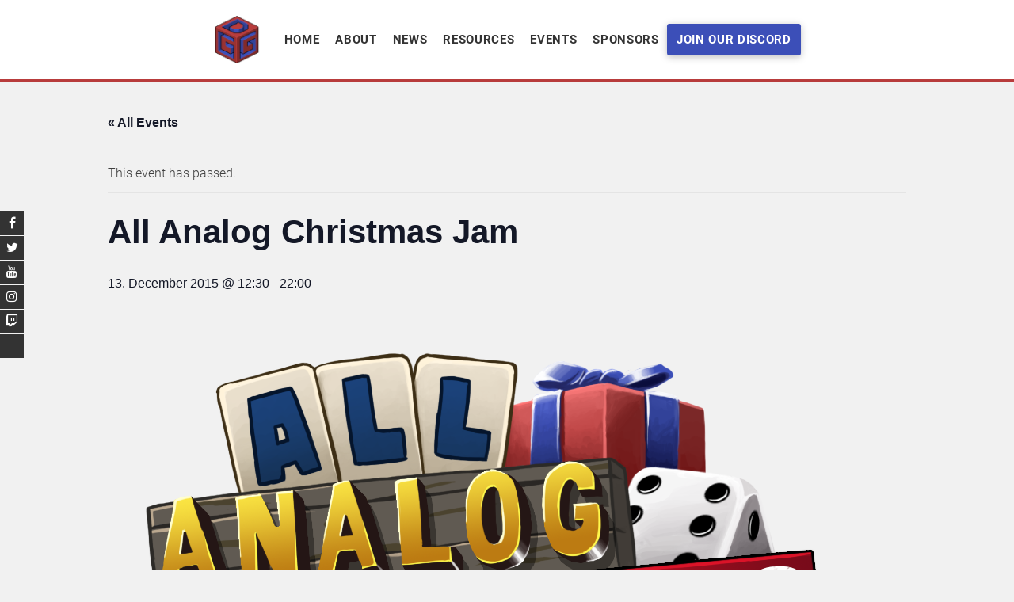

--- FILE ---
content_type: text/html; charset=UTF-8
request_url: http://gamedevgraz.at/event/analogjam/
body_size: 14647
content:
<!DOCTYPE html>
<html lang="en-US">
<head>
<meta charset="UTF-8">
<meta name="viewport" content="width=device-width, initial-scale=1">
<link rel="profile" href="http://gmpg.org/xfn/11">

<title>All Analog Christmas Jam &#8211; Game Dev Graz</title>
<link rel='stylesheet' id='tec-variables-skeleton-css' href='http://gamedevgraz.at/wp-content/plugins/the-events-calendar/common/src/resources/css/variables-skeleton.min.css?ver=5.2.4' type='text/css' media='all' />
<link rel='stylesheet' id='tribe-common-skeleton-style-css' href='http://gamedevgraz.at/wp-content/plugins/the-events-calendar/common/src/resources/css/common-skeleton.min.css?ver=5.2.4' type='text/css' media='all' />
<link rel='stylesheet' id='tribe-events-views-v2-bootstrap-datepicker-styles-css' href='http://gamedevgraz.at/wp-content/plugins/the-events-calendar/vendor/bootstrap-datepicker/css/bootstrap-datepicker.standalone.min.css?ver=6.3.5' type='text/css' media='all' />
<link rel='stylesheet' id='tribe-tooltipster-css-css' href='http://gamedevgraz.at/wp-content/plugins/the-events-calendar/common/vendor/tooltipster/tooltipster.bundle.min.css?ver=5.2.4' type='text/css' media='all' />
<link rel='stylesheet' id='tribe-events-views-v2-skeleton-css' href='http://gamedevgraz.at/wp-content/plugins/the-events-calendar/src/resources/css/views-skeleton.min.css?ver=6.3.5' type='text/css' media='all' />
<link rel='stylesheet' id='tec-variables-full-css' href='http://gamedevgraz.at/wp-content/plugins/the-events-calendar/common/src/resources/css/variables-full.min.css?ver=5.2.4' type='text/css' media='all' />
<link rel='stylesheet' id='tribe-common-full-style-css' href='http://gamedevgraz.at/wp-content/plugins/the-events-calendar/common/src/resources/css/common-full.min.css?ver=5.2.4' type='text/css' media='all' />
<link rel='stylesheet' id='tribe-events-views-v2-full-css' href='http://gamedevgraz.at/wp-content/plugins/the-events-calendar/src/resources/css/views-full.min.css?ver=6.3.5' type='text/css' media='all' />
<link rel='stylesheet' id='tribe-events-views-v2-print-css' href='http://gamedevgraz.at/wp-content/plugins/the-events-calendar/src/resources/css/views-print.min.css?ver=6.3.5' type='text/css' media='print' />
<meta name='robots' content='max-image-preview:large' />

<link rel="alternate" type="application/rss+xml" title="Game Dev Graz &raquo; Feed" href="http://gamedevgraz.at/feed/" />
<link rel="alternate" type="application/rss+xml" title="Game Dev Graz &raquo; Comments Feed" href="http://gamedevgraz.at/comments/feed/" />
<link rel="alternate" type="text/calendar" title="Game Dev Graz &raquo; iCal Feed" href="http://gamedevgraz.at/events/?ical=1" />
<link rel="alternate" type="application/rss+xml" title="Game Dev Graz &raquo; All Analog Christmas Jam Comments Feed" href="http://gamedevgraz.at/event/analogjam/feed/" />
<script type="text/javascript">
/* <![CDATA[ */
window._wpemojiSettings = {"baseUrl":"https:\/\/s.w.org\/images\/core\/emoji\/15.0.3\/72x72\/","ext":".png","svgUrl":"https:\/\/s.w.org\/images\/core\/emoji\/15.0.3\/svg\/","svgExt":".svg","source":{"concatemoji":"http:\/\/gamedevgraz.at\/wp-includes\/js\/wp-emoji-release.min.js?ver=6.5.7"}};
/*! This file is auto-generated */
!function(i,n){var o,s,e;function c(e){try{var t={supportTests:e,timestamp:(new Date).valueOf()};sessionStorage.setItem(o,JSON.stringify(t))}catch(e){}}function p(e,t,n){e.clearRect(0,0,e.canvas.width,e.canvas.height),e.fillText(t,0,0);var t=new Uint32Array(e.getImageData(0,0,e.canvas.width,e.canvas.height).data),r=(e.clearRect(0,0,e.canvas.width,e.canvas.height),e.fillText(n,0,0),new Uint32Array(e.getImageData(0,0,e.canvas.width,e.canvas.height).data));return t.every(function(e,t){return e===r[t]})}function u(e,t,n){switch(t){case"flag":return n(e,"\ud83c\udff3\ufe0f\u200d\u26a7\ufe0f","\ud83c\udff3\ufe0f\u200b\u26a7\ufe0f")?!1:!n(e,"\ud83c\uddfa\ud83c\uddf3","\ud83c\uddfa\u200b\ud83c\uddf3")&&!n(e,"\ud83c\udff4\udb40\udc67\udb40\udc62\udb40\udc65\udb40\udc6e\udb40\udc67\udb40\udc7f","\ud83c\udff4\u200b\udb40\udc67\u200b\udb40\udc62\u200b\udb40\udc65\u200b\udb40\udc6e\u200b\udb40\udc67\u200b\udb40\udc7f");case"emoji":return!n(e,"\ud83d\udc26\u200d\u2b1b","\ud83d\udc26\u200b\u2b1b")}return!1}function f(e,t,n){var r="undefined"!=typeof WorkerGlobalScope&&self instanceof WorkerGlobalScope?new OffscreenCanvas(300,150):i.createElement("canvas"),a=r.getContext("2d",{willReadFrequently:!0}),o=(a.textBaseline="top",a.font="600 32px Arial",{});return e.forEach(function(e){o[e]=t(a,e,n)}),o}function t(e){var t=i.createElement("script");t.src=e,t.defer=!0,i.head.appendChild(t)}"undefined"!=typeof Promise&&(o="wpEmojiSettingsSupports",s=["flag","emoji"],n.supports={everything:!0,everythingExceptFlag:!0},e=new Promise(function(e){i.addEventListener("DOMContentLoaded",e,{once:!0})}),new Promise(function(t){var n=function(){try{var e=JSON.parse(sessionStorage.getItem(o));if("object"==typeof e&&"number"==typeof e.timestamp&&(new Date).valueOf()<e.timestamp+604800&&"object"==typeof e.supportTests)return e.supportTests}catch(e){}return null}();if(!n){if("undefined"!=typeof Worker&&"undefined"!=typeof OffscreenCanvas&&"undefined"!=typeof URL&&URL.createObjectURL&&"undefined"!=typeof Blob)try{var e="postMessage("+f.toString()+"("+[JSON.stringify(s),u.toString(),p.toString()].join(",")+"));",r=new Blob([e],{type:"text/javascript"}),a=new Worker(URL.createObjectURL(r),{name:"wpTestEmojiSupports"});return void(a.onmessage=function(e){c(n=e.data),a.terminate(),t(n)})}catch(e){}c(n=f(s,u,p))}t(n)}).then(function(e){for(var t in e)n.supports[t]=e[t],n.supports.everything=n.supports.everything&&n.supports[t],"flag"!==t&&(n.supports.everythingExceptFlag=n.supports.everythingExceptFlag&&n.supports[t]);n.supports.everythingExceptFlag=n.supports.everythingExceptFlag&&!n.supports.flag,n.DOMReady=!1,n.readyCallback=function(){n.DOMReady=!0}}).then(function(){return e}).then(function(){var e;n.supports.everything||(n.readyCallback(),(e=n.source||{}).concatemoji?t(e.concatemoji):e.wpemoji&&e.twemoji&&(t(e.twemoji),t(e.wpemoji)))}))}((window,document),window._wpemojiSettings);
/* ]]> */
</script>
<link rel='stylesheet' id='tribe-events-v2-single-skeleton-css' href='http://gamedevgraz.at/wp-content/plugins/the-events-calendar/src/resources/css/tribe-events-single-skeleton.min.css?ver=6.3.5' type='text/css' media='all' />
<link rel='stylesheet' id='tribe-events-v2-single-skeleton-full-css' href='http://gamedevgraz.at/wp-content/plugins/the-events-calendar/src/resources/css/tribe-events-single-full.min.css?ver=6.3.5' type='text/css' media='all' />
<style id='wp-emoji-styles-inline-css' type='text/css'>

	img.wp-smiley, img.emoji {
		display: inline !important;
		border: none !important;
		box-shadow: none !important;
		height: 1em !important;
		width: 1em !important;
		margin: 0 0.07em !important;
		vertical-align: -0.1em !important;
		background: none !important;
		padding: 0 !important;
	}
</style>
<link rel='stylesheet' id='wp-block-library-css' href='http://gamedevgraz.at/wp-includes/css/dist/block-library/style.min.css?ver=6.5.7' type='text/css' media='all' />
<style id='classic-theme-styles-inline-css' type='text/css'>
/*! This file is auto-generated */
.wp-block-button__link{color:#fff;background-color:#32373c;border-radius:9999px;box-shadow:none;text-decoration:none;padding:calc(.667em + 2px) calc(1.333em + 2px);font-size:1.125em}.wp-block-file__button{background:#32373c;color:#fff;text-decoration:none}
</style>
<style id='global-styles-inline-css' type='text/css'>
body{--wp--preset--color--black: #000000;--wp--preset--color--cyan-bluish-gray: #abb8c3;--wp--preset--color--white: #ffffff;--wp--preset--color--pale-pink: #f78da7;--wp--preset--color--vivid-red: #cf2e2e;--wp--preset--color--luminous-vivid-orange: #ff6900;--wp--preset--color--luminous-vivid-amber: #fcb900;--wp--preset--color--light-green-cyan: #7bdcb5;--wp--preset--color--vivid-green-cyan: #00d084;--wp--preset--color--pale-cyan-blue: #8ed1fc;--wp--preset--color--vivid-cyan-blue: #0693e3;--wp--preset--color--vivid-purple: #9b51e0;--wp--preset--gradient--vivid-cyan-blue-to-vivid-purple: linear-gradient(135deg,rgba(6,147,227,1) 0%,rgb(155,81,224) 100%);--wp--preset--gradient--light-green-cyan-to-vivid-green-cyan: linear-gradient(135deg,rgb(122,220,180) 0%,rgb(0,208,130) 100%);--wp--preset--gradient--luminous-vivid-amber-to-luminous-vivid-orange: linear-gradient(135deg,rgba(252,185,0,1) 0%,rgba(255,105,0,1) 100%);--wp--preset--gradient--luminous-vivid-orange-to-vivid-red: linear-gradient(135deg,rgba(255,105,0,1) 0%,rgb(207,46,46) 100%);--wp--preset--gradient--very-light-gray-to-cyan-bluish-gray: linear-gradient(135deg,rgb(238,238,238) 0%,rgb(169,184,195) 100%);--wp--preset--gradient--cool-to-warm-spectrum: linear-gradient(135deg,rgb(74,234,220) 0%,rgb(151,120,209) 20%,rgb(207,42,186) 40%,rgb(238,44,130) 60%,rgb(251,105,98) 80%,rgb(254,248,76) 100%);--wp--preset--gradient--blush-light-purple: linear-gradient(135deg,rgb(255,206,236) 0%,rgb(152,150,240) 100%);--wp--preset--gradient--blush-bordeaux: linear-gradient(135deg,rgb(254,205,165) 0%,rgb(254,45,45) 50%,rgb(107,0,62) 100%);--wp--preset--gradient--luminous-dusk: linear-gradient(135deg,rgb(255,203,112) 0%,rgb(199,81,192) 50%,rgb(65,88,208) 100%);--wp--preset--gradient--pale-ocean: linear-gradient(135deg,rgb(255,245,203) 0%,rgb(182,227,212) 50%,rgb(51,167,181) 100%);--wp--preset--gradient--electric-grass: linear-gradient(135deg,rgb(202,248,128) 0%,rgb(113,206,126) 100%);--wp--preset--gradient--midnight: linear-gradient(135deg,rgb(2,3,129) 0%,rgb(40,116,252) 100%);--wp--preset--font-size--small: 13px;--wp--preset--font-size--medium: 20px;--wp--preset--font-size--large: 36px;--wp--preset--font-size--x-large: 42px;--wp--preset--spacing--20: 0.44rem;--wp--preset--spacing--30: 0.67rem;--wp--preset--spacing--40: 1rem;--wp--preset--spacing--50: 1.5rem;--wp--preset--spacing--60: 2.25rem;--wp--preset--spacing--70: 3.38rem;--wp--preset--spacing--80: 5.06rem;--wp--preset--shadow--natural: 6px 6px 9px rgba(0, 0, 0, 0.2);--wp--preset--shadow--deep: 12px 12px 50px rgba(0, 0, 0, 0.4);--wp--preset--shadow--sharp: 6px 6px 0px rgba(0, 0, 0, 0.2);--wp--preset--shadow--outlined: 6px 6px 0px -3px rgba(255, 255, 255, 1), 6px 6px rgba(0, 0, 0, 1);--wp--preset--shadow--crisp: 6px 6px 0px rgba(0, 0, 0, 1);}:where(.is-layout-flex){gap: 0.5em;}:where(.is-layout-grid){gap: 0.5em;}body .is-layout-flex{display: flex;}body .is-layout-flex{flex-wrap: wrap;align-items: center;}body .is-layout-flex > *{margin: 0;}body .is-layout-grid{display: grid;}body .is-layout-grid > *{margin: 0;}:where(.wp-block-columns.is-layout-flex){gap: 2em;}:where(.wp-block-columns.is-layout-grid){gap: 2em;}:where(.wp-block-post-template.is-layout-flex){gap: 1.25em;}:where(.wp-block-post-template.is-layout-grid){gap: 1.25em;}.has-black-color{color: var(--wp--preset--color--black) !important;}.has-cyan-bluish-gray-color{color: var(--wp--preset--color--cyan-bluish-gray) !important;}.has-white-color{color: var(--wp--preset--color--white) !important;}.has-pale-pink-color{color: var(--wp--preset--color--pale-pink) !important;}.has-vivid-red-color{color: var(--wp--preset--color--vivid-red) !important;}.has-luminous-vivid-orange-color{color: var(--wp--preset--color--luminous-vivid-orange) !important;}.has-luminous-vivid-amber-color{color: var(--wp--preset--color--luminous-vivid-amber) !important;}.has-light-green-cyan-color{color: var(--wp--preset--color--light-green-cyan) !important;}.has-vivid-green-cyan-color{color: var(--wp--preset--color--vivid-green-cyan) !important;}.has-pale-cyan-blue-color{color: var(--wp--preset--color--pale-cyan-blue) !important;}.has-vivid-cyan-blue-color{color: var(--wp--preset--color--vivid-cyan-blue) !important;}.has-vivid-purple-color{color: var(--wp--preset--color--vivid-purple) !important;}.has-black-background-color{background-color: var(--wp--preset--color--black) !important;}.has-cyan-bluish-gray-background-color{background-color: var(--wp--preset--color--cyan-bluish-gray) !important;}.has-white-background-color{background-color: var(--wp--preset--color--white) !important;}.has-pale-pink-background-color{background-color: var(--wp--preset--color--pale-pink) !important;}.has-vivid-red-background-color{background-color: var(--wp--preset--color--vivid-red) !important;}.has-luminous-vivid-orange-background-color{background-color: var(--wp--preset--color--luminous-vivid-orange) !important;}.has-luminous-vivid-amber-background-color{background-color: var(--wp--preset--color--luminous-vivid-amber) !important;}.has-light-green-cyan-background-color{background-color: var(--wp--preset--color--light-green-cyan) !important;}.has-vivid-green-cyan-background-color{background-color: var(--wp--preset--color--vivid-green-cyan) !important;}.has-pale-cyan-blue-background-color{background-color: var(--wp--preset--color--pale-cyan-blue) !important;}.has-vivid-cyan-blue-background-color{background-color: var(--wp--preset--color--vivid-cyan-blue) !important;}.has-vivid-purple-background-color{background-color: var(--wp--preset--color--vivid-purple) !important;}.has-black-border-color{border-color: var(--wp--preset--color--black) !important;}.has-cyan-bluish-gray-border-color{border-color: var(--wp--preset--color--cyan-bluish-gray) !important;}.has-white-border-color{border-color: var(--wp--preset--color--white) !important;}.has-pale-pink-border-color{border-color: var(--wp--preset--color--pale-pink) !important;}.has-vivid-red-border-color{border-color: var(--wp--preset--color--vivid-red) !important;}.has-luminous-vivid-orange-border-color{border-color: var(--wp--preset--color--luminous-vivid-orange) !important;}.has-luminous-vivid-amber-border-color{border-color: var(--wp--preset--color--luminous-vivid-amber) !important;}.has-light-green-cyan-border-color{border-color: var(--wp--preset--color--light-green-cyan) !important;}.has-vivid-green-cyan-border-color{border-color: var(--wp--preset--color--vivid-green-cyan) !important;}.has-pale-cyan-blue-border-color{border-color: var(--wp--preset--color--pale-cyan-blue) !important;}.has-vivid-cyan-blue-border-color{border-color: var(--wp--preset--color--vivid-cyan-blue) !important;}.has-vivid-purple-border-color{border-color: var(--wp--preset--color--vivid-purple) !important;}.has-vivid-cyan-blue-to-vivid-purple-gradient-background{background: var(--wp--preset--gradient--vivid-cyan-blue-to-vivid-purple) !important;}.has-light-green-cyan-to-vivid-green-cyan-gradient-background{background: var(--wp--preset--gradient--light-green-cyan-to-vivid-green-cyan) !important;}.has-luminous-vivid-amber-to-luminous-vivid-orange-gradient-background{background: var(--wp--preset--gradient--luminous-vivid-amber-to-luminous-vivid-orange) !important;}.has-luminous-vivid-orange-to-vivid-red-gradient-background{background: var(--wp--preset--gradient--luminous-vivid-orange-to-vivid-red) !important;}.has-very-light-gray-to-cyan-bluish-gray-gradient-background{background: var(--wp--preset--gradient--very-light-gray-to-cyan-bluish-gray) !important;}.has-cool-to-warm-spectrum-gradient-background{background: var(--wp--preset--gradient--cool-to-warm-spectrum) !important;}.has-blush-light-purple-gradient-background{background: var(--wp--preset--gradient--blush-light-purple) !important;}.has-blush-bordeaux-gradient-background{background: var(--wp--preset--gradient--blush-bordeaux) !important;}.has-luminous-dusk-gradient-background{background: var(--wp--preset--gradient--luminous-dusk) !important;}.has-pale-ocean-gradient-background{background: var(--wp--preset--gradient--pale-ocean) !important;}.has-electric-grass-gradient-background{background: var(--wp--preset--gradient--electric-grass) !important;}.has-midnight-gradient-background{background: var(--wp--preset--gradient--midnight) !important;}.has-small-font-size{font-size: var(--wp--preset--font-size--small) !important;}.has-medium-font-size{font-size: var(--wp--preset--font-size--medium) !important;}.has-large-font-size{font-size: var(--wp--preset--font-size--large) !important;}.has-x-large-font-size{font-size: var(--wp--preset--font-size--x-large) !important;}
.wp-block-navigation a:where(:not(.wp-element-button)){color: inherit;}
:where(.wp-block-post-template.is-layout-flex){gap: 1.25em;}:where(.wp-block-post-template.is-layout-grid){gap: 1.25em;}
:where(.wp-block-columns.is-layout-flex){gap: 2em;}:where(.wp-block-columns.is-layout-grid){gap: 2em;}
.wp-block-pullquote{font-size: 1.5em;line-height: 1.6;}
</style>
<link rel='stylesheet' id='accesspress-parallax-google-fonts-css' href='//gamedevgraz.at/wp-content/uploads/omgf/accesspress-parallax-google-fonts/accesspress-parallax-google-fonts.css?ver=1661189699' type='text/css' media='all' />
<link rel='stylesheet' id='font-awesome-css' href='http://gamedevgraz.at/wp-content/themes/accesspress-parallax/css/fontawesome/css/font-awesome.min.css?ver=6.5.7' type='text/css' media='all' />
<link rel='stylesheet' id='nivo-lightbox-css' href='http://gamedevgraz.at/wp-content/themes/accesspress-parallax/css/nivo-lightbox.css?ver=6.5.7' type='text/css' media='all' />
<link rel='stylesheet' id='animate-css' href='http://gamedevgraz.at/wp-content/themes/accesspress-parallax/css/animate.css?ver=6.5.7' type='text/css' media='all' />
<link rel='stylesheet' id='slick-css' href='http://gamedevgraz.at/wp-content/themes/accesspress-parallax/css/slick.css?ver=6.5.7' type='text/css' media='all' />
<link rel='stylesheet' id='accesspress-parallax-woocommerce-css' href='http://gamedevgraz.at/wp-content/themes/accesspress-parallax/woocommerce/ap-parallax-style.css?ver=6.5.7' type='text/css' media='all' />
<link rel='stylesheet' id='accesspress-parallax-style-css' href='http://gamedevgraz.at/wp-content/themes/accesspress-parallax/style.css?ver=6.5.7' type='text/css' media='all' />
<style id='accesspress-parallax-style-inline-css' type='text/css'>

                    .main-navigation > ul > li.current a,
                    .main-navigation li:hover > a,
                    .blog-list .blog-excerpt .posted-date,
                    .woocommerce p.stars a,
                    .product_meta a,
                    .woocommerce-MyAccount-navigation a,
                    .woocommerce-MyAccount-content a,
                    .woocommerce-cart-form__cart-item a,
                    .woocommerce-info a{
                        color: #b83c3c;
                    }
                    #main-slider .slick-dots li.slick-active button,
                    .slider-caption .caption-description a:hover, .btn:hover,
                    .testimonial-listing .slick-arrow:hover,
                    .blog-list .blog-excerpt span,
                    .woocommerce ul.products li.product .onsale, .woocommerce span.onsale,
                    .woocommerce ul.products li.product .button,
                    .parallax-section .wpcf7-form .wpcf7-submit, #go-top,
                    .posted-on,
                    .pagination .nav-links a, .pagination .nav-links span,
                    .woocommerce nav.woocommerce-pagination ul li a,
                    .woocommerce nav.woocommerce-pagination ul li span,
                    .woocommerce #respond input#submit.alt,
                    .woocommerce a.button.alt, .woocommerce button.button.alt,
                    .woocommerce input.button.alt,
                    .woocommerce #respond input#submit:hover,
                    .woocommerce a.button:hover, .woocommerce button.button:hover,
                    .woocommerce input.button:hover,
                    .woocommerce #respond input#submit:hover,
                    .woocommerce a.button:hover, .woocommerce button.button:hover,
                    .woocommerce input.button:hover{
                        background: #b83c3c;
                    }
                    .woocommerce #respond input#submit.alt:hover,
                    .woocommerce a.button.alt:hover,
                    .woocommerce button.button.alt:hover,
                    .woocommerce input.button.alt:hover{
                        background: #a63636; 
                    }
                    #masthead,
                    #main-slider .slick-dots li.slick-active button,
                    .slider-caption .caption-description a:hover, .btn:hover,
                    .team-image:hover, .team-image.slick-current,
                    .testimonial-listing .slick-arrow:hover,
                    .blog-list .blog-excerpt,
                    .parallax-section input[type="text"],
                    .parallax-section input[type="email"],
                    .parallax-section input[type="url"],
                    .parallax-section input[type="password"],
                    .parallax-section input[type="search"],
                    .parallax-section input[type="tel"],
                    .parallax-section textarea,
                    #secondary h2.widget-title{
                        border-color: #b83c3c;
                    }
                    .posted-on:before{
                        border-color: transparent transparent #933030 #933030;
                    }
</style>
<link rel='stylesheet' id='accesspress-parallax-responsive-css' href='http://gamedevgraz.at/wp-content/themes/accesspress-parallax/css/responsive.css?ver=6.5.7' type='text/css' media='all' />
<script type="text/javascript" src="http://gamedevgraz.at/wp-includes/js/jquery/jquery.min.js?ver=3.7.1" id="jquery-core-js"></script>
<script type="text/javascript" src="http://gamedevgraz.at/wp-includes/js/jquery/jquery-migrate.min.js?ver=3.4.1" id="jquery-migrate-js"></script>
<script type="text/javascript" src="http://gamedevgraz.at/wp-content/plugins/the-events-calendar/common/src/resources/js/tribe-common.min.js?ver=5.2.4" id="tribe-common-js"></script>
<script type="text/javascript" src="http://gamedevgraz.at/wp-content/plugins/the-events-calendar/src/resources/js/views/breakpoints.min.js?ver=6.3.5" id="tribe-events-views-v2-breakpoints-js"></script>
<link rel="https://api.w.org/" href="http://gamedevgraz.at/wp-json/" /><link rel="alternate" type="application/json" href="http://gamedevgraz.at/wp-json/wp/v2/tribe_events/216" /><link rel="EditURI" type="application/rsd+xml" title="RSD" href="http://gamedevgraz.at/xmlrpc.php?rsd" />
<meta name="generator" content="WordPress 6.5.7" />
<link rel="canonical" href="http://gamedevgraz.at/event/analogjam/" />
<link rel='shortlink' href='http://gamedevgraz.at/?p=216' />
<link rel="alternate" type="application/json+oembed" href="http://gamedevgraz.at/wp-json/oembed/1.0/embed?url=http%3A%2F%2Fgamedevgraz.at%2Fevent%2Fanalogjam%2F" />
<link rel="alternate" type="text/xml+oembed" href="http://gamedevgraz.at/wp-json/oembed/1.0/embed?url=http%3A%2F%2Fgamedevgraz.at%2Fevent%2Fanalogjam%2F&#038;format=xml" />
<meta name="tec-api-version" content="v1"><meta name="tec-api-origin" content="http://gamedevgraz.at"><link rel="alternate" href="http://gamedevgraz.at/wp-json/tribe/events/v1/events/216" /><link rel="pingback" href="http://gamedevgraz.at/xmlrpc.php"><style type='text/css' media='all'>#section-181{ background:url() no-repeat scroll top left #0a0a0a; background-size:auto; color:#ffffff}
#section-181 .overlay { background:url(http://gamedevgraz.at/wp-content/themes/accesspress-parallax/images/overlay0.png);}
#section-{ background:url() no-repeat scroll top left #ffffff; background-size:auto; color:#0a0a0a}
#section- .overlay { background:url(http://gamedevgraz.at/wp-content/themes/accesspress-parallax/images/overlay0.png);}
#section-93{ background:url() no-repeat scroll top left ; background-size:auto; color:#0a0a0a}
#section-93 .overlay { background:url(http://gamedevgraz.at/wp-content/themes/accesspress-parallax/images/overlay0.png);}
#section-114{ background:url() no-repeat scroll top left #0a0a0a; background-size:auto; color:#ffffff}
#section-114 .overlay { background:url(http://gamedevgraz.at/wp-content/themes/accesspress-parallax/images/overlay0.png);}
#section-231{ background:url() no-repeat scroll top left #ffffff; background-size:auto; color:#282828}
#section-231 .overlay { background:url(http://gamedevgraz.at/wp-content/themes/accesspress-parallax/images/overlay0.png);}
#section-{ background:url() no-repeat scroll top left #0a0a0a; background-size:auto; color:#0a0a0a}
#section- .overlay { background:url(http://gamedevgraz.at/wp-content/themes/accesspress-parallax/images/overlay0.png);}
#section-692{ background:url() no-repeat scroll top left #ffffff; background-size:auto; color:#dd3333}
#section-692 .overlay { background:url(http://gamedevgraz.at/wp-content/themes/accesspress-parallax/images/overlay0.png);}
</style>
<script>
</script>
	<style type="text/css">
			.site-title,
		.site-description {
			position: absolute;
			clip: rect(1px, 1px, 1px, 1px);
		}
		</style>
	<script type="application/ld+json">
[{"@context":"http://schema.org","@type":"Event","name":"All Analog Christmas Jam","description":"&lt;p&gt;Uno! Schach! Hose! Gesellschaftsspiele sind\u00a0f\u00fcr alle Beteiligten ein Spa\u00df. Doch wie w\u00e4re es, einmal selbst ein Spiel zu machen? Wer sich diese Frage jemals gestellt hat \u2013 oder zuf\u00e4llig noch...&lt;/p&gt;\\n","image":"http://gamedevgraz.at/wp-content/uploads/2015/11/ChristmasJam_Logo.png","url":"http://gamedevgraz.at/event/analogjam/","eventAttendanceMode":"https://schema.org/OfflineEventAttendanceMode","eventStatus":"https://schema.org/EventScheduled","startDate":"2015-12-13T12:30:00+01:00","endDate":"2015-12-13T22:00:00+01:00","location":{"@type":"Place","name":"Ludovico","description":"","url":"","address":{"@type":"PostalAddress","streetAddress":" Karmeliterplatz 2 ","addressLocality":"Graz","postalCode":"8010","addressCountry":"\u00d6sterreich"},"telephone":"","sameAs":""},"performer":"Organization"}]
</script><link rel="icon" href="http://gamedevgraz.at/wp-content/uploads/2023/06/cropped-site_logo-32x32.png" sizes="32x32" />
<link rel="icon" href="http://gamedevgraz.at/wp-content/uploads/2023/06/cropped-site_logo-192x192.png" sizes="192x192" />
<link rel="apple-touch-icon" href="http://gamedevgraz.at/wp-content/uploads/2023/06/cropped-site_logo-180x180.png" />
<meta name="msapplication-TileImage" content="http://gamedevgraz.at/wp-content/uploads/2023/06/cropped-site_logo-270x270.png" />
		<style type="text/css" id="wp-custom-css">
			:root {
    --gdg-primary: #b83c3c;
    --gdg-primary--light:#e36d6d;

    --gdg-secondary: #3c4fb8;
}

a, .current-menu-item.current-menu-item a {
    color: var(--gdg-primary);
}

.menu-toggle {
    background-color: var(--gdg-primary);
}

@media screen and (max-width: 1024px) {
    .current-menu-item.current-menu-item a {
        color: var(--gdg-primary--light);
    }
}

@media screen and (min-width: 1024px) {
		header .mid-content {
			width: 100%;
		}
	
    .home #content {
        top: -121px;
        padding-top: 0;
    }

    .home #site-navigation > .menu > .menu-item > a {
        color: white;
    }

    #site-navigation::before {
        content: "";
        margin-right: 2rem;
        display: inline-block;
        background: url("https://gamedevgraz.at/wp-content/uploads/2023/06/cropped-site_logo.png");
        background-size: contain;
        width: 6rem;
        height: 6rem;
			  background-repeat: no-repeat;
        background-position: center;
    }

    #site-navigation {
        margin-top: 0;
        display: flex;
        align-items: center;
        justify-content: center;
    }

    #site-navigation.main-navigation .menu {
        display: flex !important; /* Why the f- is the theme using important!? */
        gap: 1rem;
        justify-content: center;
        align-items: center;
    }

    #site-navigation > .menu > .menu-item > a {
        line-height: 1;
        font-weight: bold !important;
        font-size: 1.5rem;
        padding: 1rem;
        border-radius: .33rem;
        letter-spacing: .66px;
        transition: all .2s ease-in;
    }

    #site-navigation .sub-menu {
        border-radius: .33rem;
        box-shadow: 0 2px 1rem rgba(0, 0, 0, 0.3)
    }

    #site-navigation .sub-menu .menu-item {
        transition: all 0.2s ease-in;
    }

    #site-navigation .sub-menu .menu-item:hover {
        background: #efefef;
    }

    #site-navigation .sub-menu .menu-item a {
        color: var(--gdg-secondary);
    }

    #site-navigation > .menu > .menu-item:hover > a {
        color: white;
        background: var(--gdg-primary);
    }

    #site-navigation #menu-item-2612 {
        color: white !important;
        background: var(--gdg-secondary);
        border-radius: .33rem;
        padding: .25rem;
        box-shadow: 0 2px 1rem rgba(0, 0, 0, 0.25);
    }

    #site-navigation #menu-item-2612 a {
        color: white !important;
    }

     #site-navigation #menu-item-2612:hover a {
        cursor: pointer;
        background: var(--gdg-secondary);
    }

     .home #masthead.active > .menu > .menu-item > a {
        color: #333333;
    }

     #masthead {
        padding: 0;
        padding-bottom: 2rem;
    }

    .home #masthead {
        border: none;
        background: transparent;
        transition: all 0.2s ease-in;
    }

    .home #masthead.active {
        border-bottom: 2px solid var(--gdg-primary);
        background: white;
    }

    .home #masthead.active .menu > .menu-item > a {
        color: #333333;
    }

    .blog-listing {
        display: flex;
        gap: 1rem;
        align-items: stretch;
    }

    .blog-list {
        display: flex;
        flex-direction: column;
    }

    .blog-list .blog-image {
        flex-grow: 1;
    }

    .blog-list .blog-image img {
        height: 100%;
        max-height: 200px;
        object-fit: cover;
    }

    .gallery-item {
        padding-bottom: 2rem;
    }
}

#section-112 a {
    color: white;
    text-decoration: underline;
}

#section-112 .mc-field-group {
    margin-bottom: 3rem;
}

#section-112 input[type=submit] {
    background-color: var(--gdg-secondary);
    min-width: 250px;
    display: block;
    margin: 0 auto;
}

#section-112 p {
    text-align: center;
}

.postid-2159 {
	background: black;
}

.postid-2159 #primary {
	width: 100%;
	max-width: 100ch;
	font-size: 1.5rem;
	float: none;
	margin: 0 auto;
}

.postid-2159 .article-wrap {
	background: black;
}

.postid-2159 .entry-meta,
.postid-2159 .post-navigation,
.postid-2159 .entry-footer,
.postid-2159 #secondary,
.postid-2159 #comments {
	display: none;
}

.postid-2159 .entry-title {
	text-align: center;
	color: white;
	font-size: 4rem;
	font-family: Georgia;
	margin-bottom: 0;
}

.postid-2159 .entry-content {
	font-family: Georgia;
	font-size: 1.5rem;
	line-height: 1.5;
	margin-top: 0;
}

.postid-2159 .entry-content p {
	margin: 2rem auto;
}

.postid-2159 .entry-thumb img {
	display: none;
}

.postid-2159 .entry-thumb {
	height: 300px;
	background-image: url("/wp-content/uploads/2023/09/phil_gosch.png");
	background-repeat: no-repeat;
	background-position: center;
	background-size: contain;
	margin-bottom: 8rem;
}

.postid-2159 .wp-block-columns,
.postid-2159 .wp-block-image {
	margin-bottom: 0rem;
}

.saga-finalists {
	margin-bottom: 3rem;
}


.saga-finalists h2 {
	margin-top: 2rem;
}

.saga-entry {
	background: white;
	padding: 3rem;
	margin-top: 2rem;
}

.saga-entry h3 {
	margin-top: .75rem;
	font-size: 2.5rem;
}

.saga-entry .saga-entry__image {
	width: 100%;
}

.saga-entry .saga-entry__meta {
	background: var(--gdg-primary);
	color: white;
	padding: 0 2rem;
	margin-bottom: 2rem;
	display: flex;
	align-items: center;
	justify-content: space-between
}

.saga-entry .saga-entry__meta p {
	margin: 0;
}

.saga-entry .saga-entry__meta a {
	color: white;
	text-decoration: underline;
}

.saga-entry .saga-entry__meta a:hover {
	color: white;
	text-decoration: none;
}

.saga-entry .saga-entry__header {
	position: relative;
}

.saga-entry .saga-entry__awards {
	position: absolute;
	top: 1rem;
	right: 1rem;
	display: flex;
	gap: .5rem;
}

.saga-entry .saga-entry__award {
	background: var(--gdg-secondary);
	color: white;
	padding: .25rem .5rem;
	display: flex;
	gap: .25rem;
	align-items: center;
	font-weight: bold;
	
}

.saga-entry .saga-entry__award-icon {
	width: 2rem;
}

.saga-entry .saga-entry__award-icon {
	color: silver;
}

.saga-entry .saga-entry__award--grand .saga-entry__award-icon {
	color: gold;
}

.saga-template-default .entry-title {
	display: none;
}		</style>
		</head>

<body class="tribe_events-template-default single single-tribe_events postid-216 do-etfw tribe-events-page-template tribe-no-js tribe-filter-live group-blog parallax-on columns-3 events-single tribe-events-style-full tribe-events-style-theme">
<div id="page" class="hfeed site">
	<header id="masthead" class="logo-top">
		<div class="mid-content clearfix">
        
        <div class="flex-box">
		<div id="site-logo">
					<h1 class="site-title"><a href="http://gamedevgraz.at/" rel="home">Game Dev Graz</a></h1>
			<h2 class="site-description">Association supporting game development and gaming culture</h2>
				</div>

		<nav id="site-navigation" class="main-navigation">
        
		<div class="menu-toggle">Menu</div>
					
			<ul id="menu-staticmenu" class="menu"><li id="menu-item-1144" class="menu-item menu-item-type-custom menu-item-object-custom menu-item-home menu-item-1144"><a href="http://gamedevgraz.at/">Home</a></li>
<li id="menu-item-1142" class="menu-item menu-item-type-post_type menu-item-object-page menu-item-has-children menu-item-1142"><a href="http://gamedevgraz.at/about/">About</a>
<ul class="sub-menu">
	<li id="menu-item-2042" class="menu-item menu-item-type-post_type menu-item-object-page menu-item-2042"><a href="http://gamedevgraz.at/about/">About</a></li>
	<li id="menu-item-1176" class="menu-item menu-item-type-post_type menu-item-object-page menu-item-1176"><a href="http://gamedevgraz.at/gdgteam/">Team</a></li>
	<li id="menu-item-1179" class="menu-item menu-item-type-post_type menu-item-object-page menu-item-1179"><a href="http://gamedevgraz.at/supporters/">Supporters</a></li>
	<li id="menu-item-1178" class="menu-item menu-item-type-post_type menu-item-object-page menu-item-1178"><a href="http://gamedevgraz.at/partners/">Partners</a></li>
	<li id="menu-item-2810" class="menu-item menu-item-type-post_type menu-item-object-page menu-item-2810"><a href="http://gamedevgraz.at/about/history/">History</a></li>
	<li id="menu-item-2335" class="menu-item menu-item-type-post_type menu-item-object-page menu-item-2335"><a href="http://gamedevgraz.at/contact/">Contact</a></li>
	<li id="menu-item-2307" class="menu-item menu-item-type-post_type menu-item-object-page menu-item-2307"><a href="http://gamedevgraz.at/donate/">Donate</a></li>
	<li id="menu-item-1177" class="menu-item menu-item-type-post_type menu-item-object-page menu-item-1177"><a href="http://gamedevgraz.at/impressum/">Imprint (German)</a></li>
</ul>
</li>
<li id="menu-item-1143" class="menu-item menu-item-type-taxonomy menu-item-object-category menu-item-1143"><a href="http://gamedevgraz.at/category/news/">News</a></li>
<li id="menu-item-2328" class="menu-item menu-item-type-post_type menu-item-object-page menu-item-2328"><a href="http://gamedevgraz.at/resources/">Resources</a></li>
<li id="menu-item-2617" class="menu-item menu-item-type-custom menu-item-object-custom menu-item-has-children menu-item-2617"><a href="https://gamedevgraz.at/events/">Events</a>
<ul class="sub-menu">
	<li id="menu-item-1156" class="menu-item menu-item-type-post_type menu-item-object-page menu-item-has-children menu-item-1156"><a href="http://gamedevgraz.at/styrian-games-award-saga/">Styrian Games Award (SAGA)</a>
	<ul class="sub-menu">
		<li id="menu-item-2606" class="menu-item menu-item-type-post_type menu-item-object-saga menu-item-2606"><a href="http://gamedevgraz.at/saga/2024/">SAGA 2024</a></li>
		<li id="menu-item-1840" class="menu-item menu-item-type-post_type menu-item-object-post menu-item-1840"><a href="http://gamedevgraz.at/saga-award-2023/">SAGA 2023</a></li>
		<li id="menu-item-1700" class="menu-item menu-item-type-post_type menu-item-object-post menu-item-1700"><a href="http://gamedevgraz.at/saga2021/">SAGA 2021</a></li>
		<li id="menu-item-1701" class="menu-item menu-item-type-post_type menu-item-object-post menu-item-1701"><a href="http://gamedevgraz.at/saga2020/">SAGA 2020</a></li>
		<li id="menu-item-1702" class="menu-item menu-item-type-post_type menu-item-object-post menu-item-1702"><a href="http://gamedevgraz.at/saga2019/">SAGA 2019</a></li>
		<li id="menu-item-1703" class="menu-item menu-item-type-post_type menu-item-object-post menu-item-1703"><a href="http://gamedevgraz.at/saga2018/">SAGA 2018</a></li>
		<li id="menu-item-1704" class="menu-item menu-item-type-post_type menu-item-object-page menu-item-1704"><a href="http://gamedevgraz.at/saga17/">SAGA 2017</a></li>
	</ul>
</li>
	<li id="menu-item-1170" class="menu-item menu-item-type-post_type menu-item-object-page menu-item-1170"><a href="http://gamedevgraz.at/gdg-at-button-festival/">GDG at Button Festival</a></li>
	<li id="menu-item-1160" class="menu-item menu-item-type-custom menu-item-object-custom menu-item-1160"><a href="http://gamedevdays.com">Game Dev Days</a></li>
	<li id="menu-item-1152" class="menu-item menu-item-type-post_type menu-item-object-page menu-item-1152"><a href="http://gamedevgraz.at/game-dev-meetup/">Game Dev Meetup</a></li>
	<li id="menu-item-1159" class="menu-item menu-item-type-post_type menu-item-object-page menu-item-1159"><a href="http://gamedevgraz.at/game-jams/">Game Jams</a></li>
</ul>
</li>
<li id="menu-item-2477" class="menu-item menu-item-type-post_type menu-item-object-post menu-item-2477"><a href="http://gamedevgraz.at/science-park/">Sponsors</a></li>
<li id="menu-item-2612" class="menu-item menu-item-type-custom menu-item-object-custom menu-item-2612"><a href="https://discord.gg/jZWHcg2">Join Our Discord</a></li>
</ul>		
		</nav><!-- #site-navigation -->
        </div>
		</div>


			<div class="social-icons">
				<a href="https://www.facebook.com/gamedevgraz" class="facebook" data-title="Facebook" target="_blank"><i class="fa fa-facebook"></i><span></span></a>
		
				<a href="https://twitter.com/GameDevGraz" class="twitter" data-title="Twitter" target="_blank"><i class="fa fa-twitter"></i><span></span></a>
		
		
				<a href="https://www.youtube.com/@GameDevGraz" class="youtube" data-title="Youtube" target="_blank"><i class="fa fa-youtube"></i><span></span></a>
		
		
		
		
		
				<a href="https://www.instagram.com/gamedevgraz/" class="instagram" data-title="Instagram" target="_blank"><i class="fa fa-instagram"></i><span></span></a>
				
				<a href="https://www.twitch.tv/gamedevgraz" class="twitch" data-title="Twitch"><i class="fa fa-twitch"></i><span></span></a>
				
				<a href="https://discord.gg/jZWHcg2" class="discord" data-title="Discord" target="_blank"><i class="fa fa-discord"></i><span></span></a>
				
			
		
	</div>

	<script>
	jQuery(document).ready(function($){
		$(window).resize(function(){
			 var socialHeight = $('.social-icons').outerHeight();
			 $('.social-icons').css('margin-top',-(socialHeight/2));
		}).resize();
	});
	</script>
	</header><!-- #masthead -->

		<div id="content" class="site-content ">
	<section id="tribe-events-pg-template" class="tribe-events-pg-template"><div class="tribe-events-before-html"></div><span class="tribe-events-ajax-loading"><img class="tribe-events-spinner-medium" src="http://gamedevgraz.at/wp-content/plugins/the-events-calendar/src/resources/images/tribe-loading.gif" alt="Loading Events" /></span>
<div id="tribe-events-content" class="tribe-events-single">

	<p class="tribe-events-back">
		<a href="http://gamedevgraz.at/events/"> &laquo; All Events</a>
	</p>

	<!-- Notices -->
	<div class="tribe-events-notices"><ul><li>This event has passed.</li></ul></div>
	<h1 class="tribe-events-single-event-title">All Analog Christmas Jam</h1>
	<div class="tribe-events-schedule tribe-clearfix">
		<h2><span class="tribe-event-date-start">13. December 2015 @ 12:30</span> - <span class="tribe-event-time">22:00</span></h2>			</div>

	<!-- Event header -->
	<div id="tribe-events-header"  data-title="All Analog Christmas Jam &#8211; Game Dev Graz" data-viewtitle="All Analog Christmas Jam">
		<!-- Navigation -->
		<nav class="tribe-events-nav-pagination" aria-label="Event Navigation">
			<ul class="tribe-events-sub-nav">
				<li class="tribe-events-nav-previous"><a href="http://gamedevgraz.at/event/indie-games-community-meetup-graz-1115/"><span>&laquo;</span> Indie Games Community Meetup Graz 11/15</a></li>
				<li class="tribe-events-nav-next"><a href="http://gamedevgraz.at/event/indie-games-community-meetup-graz-1215/">Indie Games Community Meetup Graz 12/15 <span>&raquo;</span></a></li>
			</ul>
			<!-- .tribe-events-sub-nav -->
		</nav>
	</div>
	<!-- #tribe-events-header -->

			<div id="post-216" class="post-216 tribe_events type-tribe_events status-publish has-post-thumbnail hentry tag-game-jam tribe_events_cat-game-jam cat_game-jam">
			<!-- Event featured image, but exclude link -->
			<div class="tribe-events-event-image"><img width="935" height="701" src="http://gamedevgraz.at/wp-content/uploads/2015/11/ChristmasJam_Logo.png" class="attachment-full size-full wp-post-image" alt="" decoding="async" fetchpriority="high" srcset="http://gamedevgraz.at/wp-content/uploads/2015/11/ChristmasJam_Logo.png 935w, http://gamedevgraz.at/wp-content/uploads/2015/11/ChristmasJam_Logo-300x225.png 300w" sizes="(max-width: 935px) 100vw, 935px" /></div>
			<!-- Event content -->
						<div class="tribe-events-single-event-description tribe-events-content">
				<p><span style="font-weight: 400;"><strong>Uno! Schach! Hose!</strong> </span></p>
<p class="p1">Gesellschaftsspiele sind für alle Beteiligten ein Spaß. Doch wie wäre es, einmal selbst ein Spiel zu machen? Wer sich diese Frage jemals gestellt hat – oder zufällig noch dringend ein Geschenk für Weihnachten sucht – interessiert sich sicher für die AnalogJam am 13.12.2015. Hierbei laden Ludovico in Zusammenarbeit mit Game Development Graz Interessierte ein, in die Welt des Game-Designs einzutauchen. Ihr bekommt die Möglichkeit, in sechs Stunden ein eigenes Spiel im Alleingang oder im Team zu entwerfen. Am Abend werden dann die Kreationen den anderen Teams und dem Publikum präsentiert und zum Abschluss natürlich gemeinsam gespielt. Wir stellen Materialien zur Verfügung, die es ermöglichen der eigenen Phantasie freien Lauf zu lassen. Die Teilnehmerzahl ist begrenzt, also schnell anmelden!</p>
<p><b>Ort:</b><span style="font-weight: 400;"> Ludovico Graz, Karmeliterplatz 2</span></p>
<p><b>Zeit:</b><span style="font-weight: 400;"> 13.12.2015 ab 12:30</span></p>
<p><strong>Registrierung</strong>: <a href="https://www.eventbrite.com/e/all-analog-x-mas-jam-tickets-19550074800" target="_blank">https://www.eventbrite.com/e/all-analog-x-mas-jam-tickets-19550074800 </a></p>
<p><strong>Ablauf</strong>:</p>
<ul>
<li>12:30 Einlass</li>
<li>13:00 Kick-Off</li>
<li>13:30 Gruppen finden + Ideenfindung</li>
<li>14:00 &#8211; 20:00 Jamming</li>
<li>20:00 &#8211; 22:00 Präsentationen + Spielen!</li>
</ul>
<p>&nbsp;</p>
<p><strong>Organisiert von: </strong></p>
<p><img decoding="async" class="alignnone  wp-image-19" src="http://gamedevgraz.at/wp-content/uploads/2015/07/gdg-260x300.png" alt="gdg" width="138" height="160" srcset="http://gamedevgraz.at/wp-content/uploads/2015/07/gdg-260x300.png 260w, http://gamedevgraz.at/wp-content/uploads/2015/07/gdg.png 327w" sizes="(max-width: 138px) 100vw, 138px" /><strong> +</strong> <img decoding="async" class="alignnone" src="http://xmldemo.hernler.com/pics/fachstellnw/1852/2/bild_001.jpg" alt="" width="284" height="101" /></p>
			</div>
			<!-- .tribe-events-single-event-description -->
			<div class="tribe-events tribe-common">
	<div class="tribe-events-c-subscribe-dropdown__container">
		<div class="tribe-events-c-subscribe-dropdown">
			<div class="tribe-common-c-btn-border tribe-events-c-subscribe-dropdown__button">
				<svg  class="tribe-common-c-svgicon tribe-common-c-svgicon--cal-export tribe-events-c-subscribe-dropdown__export-icon"  viewBox="0 0 23 17" xmlns="http://www.w3.org/2000/svg">
  <path fill-rule="evenodd" clip-rule="evenodd" d="M.128.896V16.13c0 .211.145.383.323.383h15.354c.179 0 .323-.172.323-.383V.896c0-.212-.144-.383-.323-.383H.451C.273.513.128.684.128.896Zm16 6.742h-.901V4.679H1.009v10.729h14.218v-3.336h.901V7.638ZM1.01 1.614h14.218v2.058H1.009V1.614Z" />
  <path d="M20.5 9.846H8.312M18.524 6.953l2.89 2.909-2.855 2.855" stroke-width="1.2" stroke-linecap="round" stroke-linejoin="round"/>
</svg>
				<button
					class="tribe-events-c-subscribe-dropdown__button-text"
					aria-expanded="false"
					aria-controls="tribe-events-subscribe-dropdown-content"
					aria-label=""
				>
					Add to calendar				</button>
				<svg  class="tribe-common-c-svgicon tribe-common-c-svgicon--caret-down tribe-events-c-subscribe-dropdown__button-icon"  viewBox="0 0 10 7" xmlns="http://www.w3.org/2000/svg"><path fill-rule="evenodd" clip-rule="evenodd" d="M1.008.609L5 4.6 8.992.61l.958.958L5 6.517.05 1.566l.958-.958z" class="tribe-common-c-svgicon__svg-fill"/></svg>
			</div>
			<div id="tribe-events-subscribe-dropdown-content" class="tribe-events-c-subscribe-dropdown__content">
				<ul class="tribe-events-c-subscribe-dropdown__list">
											
<li class="tribe-events-c-subscribe-dropdown__list-item">
	<a
		href="https://www.google.com/calendar/event?action=TEMPLATE&#038;dates=20151213T123000/20151213T220000&#038;text=All%20Analog%20Christmas%20Jam&#038;details=%3Cspan+style%3D%22font-weight%3A+400%3B%22%3E%3Cstrong%3EUno%21+Schach%21+Hose%21%3C%2Fstrong%3E+%3C%2Fspan%3E%3Cp+class%3D%22p1%22%3EGesellschaftsspiele+sind%C2%A0f%C3%BCr+alle+Beteiligten+ein+Spa%C3%9F.+Doch+wie+w%C3%A4re+es%2C+einmal+selbst+ein+Spiel+zu+machen%3F+Wer+sich+diese+Frage+jemals+gestellt+hat+%E2%80%93+oder+zuf%C3%A4llig+noch+dringend+ein+Geschenk+f%C3%BCr+Weihnachten+sucht+%E2%80%93+interessiert+sich+sicher+f%C3%BCr+die+AnalogJam+am+13.12.2015.+Hierbei+laden+Ludovico+in+Zusammenarbeit+mit+Game+Development+Graz+Interessierte+ein%2C+in+die+Welt+des+Game-Designs+einzutauchen.+Ihr+bekommt%C2%A0die+M%C3%B6glichkeit%2C+in+sechs+Stunden+ein+eigenes+Spiel+im+Alleingang+oder+im+Team+zu+entwerfen.+Am+Abend+werden+dann+die+Kreationen+den+anderen+Teams%C2%A0und+dem+Publikum+pr%C3%A4sentiert+und+zum+Abschluss+nat%C3%BCrlich+gemeinsam+gespielt.+Wir+stellen+Materialien+zur+Verf%C3%BCgung%2C+die+es+erm%C3%B6glichen+der+eigenen+Phantasie+freien+Lauf+zu+lassen.+Die+Teilnehmerza%20(View%20Full%20event%20Description%20Here:%20http://gamedevgraz.at/event/analogjam/)&#038;location=Ludovico,%20%20Karmeliterplatz%202%20,%20Graz,%208010,%20Österreich&#038;trp=false&#038;ctz=Europe/Vienna&#038;sprop=website:http://gamedevgraz.at"
		class="tribe-events-c-subscribe-dropdown__list-item-link"
		target="_blank"
		rel="noopener noreferrer nofollow noindex"
	>
		Google Calendar	</a>
</li>
											
<li class="tribe-events-c-subscribe-dropdown__list-item">
	<a
		href="webcal://gamedevgraz.at/event/analogjam/?ical=1"
		class="tribe-events-c-subscribe-dropdown__list-item-link"
		target="_blank"
		rel="noopener noreferrer nofollow noindex"
	>
		iCalendar	</a>
</li>
											
<li class="tribe-events-c-subscribe-dropdown__list-item">
	<a
		href="https://outlook.office.com/owa/?path=/calendar/action/compose&#038;rrv=addevent&#038;startdt=2015-12-13T12:30:00&#038;enddt=2015-12-13T22:00:00&#038;location=Ludovico,%20%20Karmeliterplatz%202%20,%20Graz,%208010,%20Österreich&#038;subject=All%20Analog%20Christmas%20Jam&#038;body=Uno%21%20Schach%21%20Hose%21%20%3Cp%20class%3D%22p1%22%3EGesellschaftsspiele%20sind%C2%A0f%C3%BCr%20alle%20Beteiligten%20ein%20Spa%C3%9F.%20Doch%20wie%20w%C3%A4re%20es%2C%20einmal%20selbst%20ein%20Spiel%20zu%20machen%3F%20Wer%20sich%20diese%20Frage%20jemals%20gestellt%20hat%20%E2%80%93%20oder%20zuf%C3%A4llig%20noch%20dringend%20ein%20Geschenk%20f%C3%BCr%20Weihnachten%20sucht%20%E2%80%93%20interessiert%20sich%20sicher%20f%C3%BCr%20die%20AnalogJam%20am%2013.12.2015.%20Hierbei%20laden%20Ludovico%20in%20Zusammenarbeit%20mit%20Game%20Development%20Graz%20Interessierte%20ein%2C%20in%20die%20Welt%20des%20Game-Designs%20einzutauchen.%20Ihr%20bekommt%C2%A0die%20M%C3%B6glichkeit%2C%20in%20sechs%20Stunden%20ein%20eigenes%20Spiel%20im%20Alleingang%20oder%20im%20Team%20zu%20entwerfen.%20Am%20Abend%20werden%20dann%20die%20Kreationen%20den%20anderen%20Teams%C2%A0und%20dem%20Publikum%20pr%C3%A4sentiert%20und%20zum%20Abschluss%20nat%C3%BCrlich%20gemeinsam%20gespielt.%20Wir%20stellen%20Materialien%20zur%20Verf%C3%BCgung%2C%20die%20es%20erm%C3%B6glichen%20der%20eigenen%20Phantasie%20freien%20Lauf%20zu%20lassen.%20Die%20Teilnehmerzahl%20ist%20begrenzt%2C%20also%20schnell%20anmelden%21%3C%2Fp%3EOrt%3A%20Ludovico%20Graz%2C%20Karmeliterplatz%202Ze%20%28View%20Full%20Event%20Description%20Here%3A%20http%3A%2F%2Fgamedevgraz.at%2Fevent%2Fanalogjam%2F%29"
		class="tribe-events-c-subscribe-dropdown__list-item-link"
		target="_blank"
		rel="noopener noreferrer nofollow noindex"
	>
		Outlook 365	</a>
</li>
											
<li class="tribe-events-c-subscribe-dropdown__list-item">
	<a
		href="https://outlook.live.com/owa/?path=/calendar/action/compose&#038;rrv=addevent&#038;startdt=2015-12-13T12:30:00&#038;enddt=2015-12-13T22:00:00&#038;location=Ludovico,%20%20Karmeliterplatz%202%20,%20Graz,%208010,%20Österreich&#038;subject=All%20Analog%20Christmas%20Jam&#038;body=Uno%21%20Schach%21%20Hose%21%20%3Cp%20class%3D%22p1%22%3EGesellschaftsspiele%20sind%C2%A0f%C3%BCr%20alle%20Beteiligten%20ein%20Spa%C3%9F.%20Doch%20wie%20w%C3%A4re%20es%2C%20einmal%20selbst%20ein%20Spiel%20zu%20machen%3F%20Wer%20sich%20diese%20Frage%20jemals%20gestellt%20hat%20%E2%80%93%20oder%20zuf%C3%A4llig%20noch%20dringend%20ein%20Geschenk%20f%C3%BCr%20Weihnachten%20sucht%20%E2%80%93%20interessiert%20sich%20sicher%20f%C3%BCr%20die%20AnalogJam%20am%2013.12.2015.%20Hierbei%20laden%20Ludovico%20in%20Zusammenarbeit%20mit%20Game%20Development%20Graz%20Interessierte%20ein%2C%20in%20die%20Welt%20des%20Game-Designs%20einzutauchen.%20Ihr%20bekommt%C2%A0die%20M%C3%B6glichkeit%2C%20in%20sechs%20Stunden%20ein%20eigenes%20Spiel%20im%20Alleingang%20oder%20im%20Team%20zu%20entwerfen.%20Am%20Abend%20werden%20dann%20die%20Kreationen%20den%20anderen%20Teams%C2%A0und%20dem%20Publikum%20pr%C3%A4sentiert%20und%20zum%20Abschluss%20nat%C3%BCrlich%20gemeinsam%20gespielt.%20Wir%20stellen%20Materialien%20zur%20Verf%C3%BCgung%2C%20die%20es%20erm%C3%B6glichen%20der%20eigenen%20Phantasie%20freien%20Lauf%20zu%20lassen.%20Die%20Teilnehmerzahl%20ist%20begrenzt%2C%20also%20schnell%20anmelden%21%3C%2Fp%3EOrt%3A%20Ludovico%20Graz%2C%20Karmeliterplatz%202Ze%20%28View%20Full%20Event%20Description%20Here%3A%20http%3A%2F%2Fgamedevgraz.at%2Fevent%2Fanalogjam%2F%29"
		class="tribe-events-c-subscribe-dropdown__list-item-link"
		target="_blank"
		rel="noopener noreferrer nofollow noindex"
	>
		Outlook Live	</a>
</li>
									</ul>
			</div>
		</div>
	</div>
</div>

			<!-- Event meta -->
						
	<div class="tribe-events-single-section tribe-events-event-meta primary tribe-clearfix">


<div class="tribe-events-meta-group tribe-events-meta-group-details">
	<h2 class="tribe-events-single-section-title"> Details </h2>
	<dl>

		
			<dt class="tribe-events-start-date-label"> Date: </dt>
			<dd>
				<abbr class="tribe-events-abbr tribe-events-start-date published dtstart" title="2015-12-13"> 13. December 2015 </abbr>
			</dd>

			<dt class="tribe-events-start-time-label"> Time: </dt>
			<dd>
				<div class="tribe-events-abbr tribe-events-start-time published dtstart" title="2015-12-13">
					12:30 - 22:00									</div>
			</dd>

		
		
		
		<dt class="tribe-events-event-categories-label">Event Category:</dt> <dd class="tribe-events-event-categories"><a href="http://gamedevgraz.at/events/category/game-jam/" rel="tag">Game Jam</a></dd>
		<dt class="tribe-event-tags-label">Event Tags:</dt><dd class="tribe-event-tags"><a href="http://gamedevgraz.at/events/tag/game-jam/" rel="tag">Game Jam</a></dd>
		
			</dl>
</div>

<div class="tribe-events-meta-group tribe-events-meta-group-venue">
	<h2 class="tribe-events-single-section-title"> Venue </h2>
	<dl>
				<dt
			class="tribe-common-a11y-visual-hide"
			aria-label="Venue name: This represents the name of the event venue."
		>
					</dt>
		<dd class="tribe-venue"> Ludovico </dd>

					<dt
				class="tribe-common-a11y-visual-hide"
				aria-label="Venue address: This represents the address of the event venue."
			>
							</dt>
			<dd class="tribe-venue-location">
				<address class="tribe-events-address">
					<span class="tribe-address">

<span class="tribe-street-address"> Karmeliterplatz 2 </span>
	
		<br>
		<span class="tribe-locality">Graz</span><span class="tribe-delimiter">,</span>


	<span class="tribe-postal-code">8010</span>

	<span class="tribe-country-name">Österreich</span>

</span>

											<a class="tribe-events-gmap" href="https://maps.google.com/maps?f=q&#038;source=s_q&#038;hl=en&#038;geocode=&#038;q=Karmeliterplatz+2++Graz+8010+%C3%96sterreich" title="Click to view a Google Map" target="_blank" rel="noreferrer noopener">+ Google Map</a>									</address>
			</dd>
		
		
		
			</dl>
</div>
<div class="tribe-events-meta-group tribe-events-meta-group-gmap">
<div class="tribe-events-venue-map">
	
<iframe
  title="Google maps iframe displaying the address to Ludovico"
  aria-label="Venue location map"
  width="100%"
  height="350px"
  frameborder="0" style="border:0"
  src="https://www.google.com/maps/embed/v1/place?key=AIzaSyDNsicAsP6-VuGtAb1O9riI3oc_NOb7IOU&#038;q=+Karmeliterplatz+2++Graz+8010+%C3%96sterreich+&#038;zoom=10" allowfullscreen>
</iframe>
</div>
</div>
	</div>


					</div> <!-- #post-x -->
			
	<!-- Event footer -->
	<div id="tribe-events-footer">
		<!-- Navigation -->
		<nav class="tribe-events-nav-pagination" aria-label="Event Navigation">
			<ul class="tribe-events-sub-nav">
				<li class="tribe-events-nav-previous"><a href="http://gamedevgraz.at/event/indie-games-community-meetup-graz-1115/"><span>&laquo;</span> Indie Games Community Meetup Graz 11/15</a></li>
				<li class="tribe-events-nav-next"><a href="http://gamedevgraz.at/event/indie-games-community-meetup-graz-1215/">Indie Games Community Meetup Graz 12/15 <span>&raquo;</span></a></li>
			</ul>
			<!-- .tribe-events-sub-nav -->
		</nav>
	</div>
	<!-- #tribe-events-footer -->

</div><!-- #tribe-events-content -->
<div class="tribe-events-after-html"></div>
<!--
This calendar is powered by The Events Calendar.
http://evnt.is/18wn
-->
</section>
	</div><!-- #content -->

	<footer id="colophon" class="site-footer">
				<div class="top-footer footer-column-2">
			<div class="mid-content">
            <div class="top-footer-wrap clearfix">
								<div class="footer-block">
					<aside id="block-5" class="widget widget_block">
<h2 class="wp-block-heading">About</h2>
</aside><aside id="block-6" class="widget widget_block">
<ul><li><a href="https://gamedevgraz.at/about/" data-type="URL" data-id="https://gamedevgraz.at/about/">What we do</a></li><li><a href="https://gamedevgraz.at/gdgteam" data-type="URL" data-id="https://gamedevgraz.at/gdgteam">Team</a></li><li><a href="https://gamedevgraz.at/supporters" data-type="URL" data-id="https://gamedevgraz.at/supporters">Supporters</a></li><li><a href="https://gamedevgraz.at/partners/" data-type="URL" data-id="https://gamedevgraz.at/partners/">Partners</a></li><li><a href="https://gamedevgraz.at/donate/" data-type="URL" data-id="https://gamedevgraz.at/donate/">Donate</a></li><li><a href="https://gamedevgraz.at/impressum/" data-type="URL" data-id="https://gamedevgraz.at/impressum/">Imprint</a></li></ul>
</aside>				</div>
				
								<div class="footer-block">
					<aside id="block-4" class="widget widget_block">
<div class="wp-block-columns is-layout-flex wp-container-core-columns-is-layout-1 wp-block-columns-is-layout-flex">
<div class="wp-block-column is-layout-flow wp-block-column-is-layout-flow" style="flex-basis:100%">
<h2 class="wp-block-heading">Follow us</h2>



<ul><li><a href="https://www.facebook.com/gamedevgraz" target="_blank" rel="noreferrer noopener">Facebook</a></li><li><a href="https://twitter.com/gamedevgraz" target="_blank" rel="noreferrer noopener">Twitter</a></li><li><a href="https://www.instagram.com/gamedevgraz/" target="_blank" rel="noreferrer noopener">Instagram</a></li><li><a href="https://www.youtube.com/channel/UCLuPXw4Yr6UxoCLqulli4xg" target="_blank" rel="noreferrer noopener">YouTube</a></li><li><a href="https://www.twitch.tv/gamedevgraz" target="_blank" rel="noreferrer noopener">Twitch</a></li></ul>
</div>
</div>
</aside>				</div>
				
				
				 
            </div>
			</div>
		</div>
				

		<div class="bottom-footer">
			<div class="mid-content clearfix">
				<div  class="copy-right">
					&copy; 2026 Game Dev Graz  
				</div><!-- .copy-right -->
				<div class="site-info">
				WordPress Theme:
				<a href="https://accesspressthemes.com/wordpress-themes/accesspress-parallax" title="WordPress Free Themes" target="_blank">AccessPress Parallax</a>
				</div><!-- .site-info -->
			</div>
		</div>
	</footer><!-- #colophon -->
</div><!-- #page -->

<div id="go-top"><a href="#page"><i class="fa fa-angle-up"></i></a></div>

		<script>
		( function ( body ) {
			'use strict';
			body.className = body.className.replace( /\btribe-no-js\b/, 'tribe-js' );
		} )( document.body );
		</script>
		<script> /* <![CDATA[ */var tribe_l10n_datatables = {"aria":{"sort_ascending":": activate to sort column ascending","sort_descending":": activate to sort column descending"},"length_menu":"Show _MENU_ entries","empty_table":"No data available in table","info":"Showing _START_ to _END_ of _TOTAL_ entries","info_empty":"Showing 0 to 0 of 0 entries","info_filtered":"(filtered from _MAX_ total entries)","zero_records":"No matching records found","search":"Search:","all_selected_text":"All items on this page were selected. ","select_all_link":"Select all pages","clear_selection":"Clear Selection.","pagination":{"all":"All","next":"Next","previous":"Previous"},"select":{"rows":{"0":"","_":": Selected %d rows","1":": Selected 1 row"}},"datepicker":{"dayNames":["Sunday","Monday","Tuesday","Wednesday","Thursday","Friday","Saturday"],"dayNamesShort":["Sun","Mon","Tue","Wed","Thu","Fri","Sat"],"dayNamesMin":["S","M","T","W","T","F","S"],"monthNames":["January","February","March","April","May","June","July","August","September","October","November","December"],"monthNamesShort":["January","February","March","April","May","June","July","August","September","October","November","December"],"monthNamesMin":["Jan","Feb","Mar","Apr","May","Jun","Jul","Aug","Sep","Oct","Nov","Dec"],"nextText":"Next","prevText":"Prev","currentText":"Today","closeText":"Done","today":"Today","clear":"Clear"}};/* ]]> */ </script><style id='core-block-supports-inline-css' type='text/css'>
.wp-container-core-columns-is-layout-1.wp-container-core-columns-is-layout-1{flex-wrap:nowrap;}
</style>
<script type="text/javascript" src="http://gamedevgraz.at/wp-content/plugins/the-events-calendar/src/resources/js/views/ical-links.min.js?ver=6.3.5" id="tribe-events-views-v2-ical-links-js"></script>
<script type="text/javascript" src="http://gamedevgraz.at/wp-content/plugins/the-events-calendar/vendor/bootstrap-datepicker/js/bootstrap-datepicker.min.js?ver=6.3.5" id="tribe-events-views-v2-bootstrap-datepicker-js"></script>
<script type="text/javascript" src="http://gamedevgraz.at/wp-content/plugins/the-events-calendar/src/resources/js/views/viewport.min.js?ver=6.3.5" id="tribe-events-views-v2-viewport-js"></script>
<script type="text/javascript" src="http://gamedevgraz.at/wp-content/plugins/the-events-calendar/src/resources/js/views/accordion.min.js?ver=6.3.5" id="tribe-events-views-v2-accordion-js"></script>
<script type="text/javascript" src="http://gamedevgraz.at/wp-content/plugins/the-events-calendar/src/resources/js/views/navigation-scroll.min.js?ver=6.3.5" id="tribe-events-views-v2-navigation-scroll-js"></script>
<script type="text/javascript" src="http://gamedevgraz.at/wp-content/plugins/the-events-calendar/src/resources/js/views/multiday-events.min.js?ver=6.3.5" id="tribe-events-views-v2-multiday-events-js"></script>
<script type="text/javascript" src="http://gamedevgraz.at/wp-content/plugins/the-events-calendar/src/resources/js/views/month-grid.min.js?ver=6.3.5" id="tribe-events-views-v2-month-grid-js"></script>
<script type="text/javascript" src="http://gamedevgraz.at/wp-content/plugins/the-events-calendar/src/resources/js/views/month-mobile-events.min.js?ver=6.3.5" id="tribe-events-views-v2-month-mobile-events-js"></script>
<script type="text/javascript" src="http://gamedevgraz.at/wp-content/plugins/the-events-calendar/common/vendor/tooltipster/tooltipster.bundle.min.js?ver=5.2.4" id="tribe-tooltipster-js"></script>
<script type="text/javascript" src="http://gamedevgraz.at/wp-content/plugins/the-events-calendar/src/resources/js/views/tooltip.min.js?ver=6.3.5" id="tribe-events-views-v2-tooltip-js"></script>
<script type="text/javascript" src="http://gamedevgraz.at/wp-content/plugins/the-events-calendar/src/resources/js/views/events-bar.min.js?ver=6.3.5" id="tribe-events-views-v2-events-bar-js"></script>
<script type="text/javascript" src="http://gamedevgraz.at/wp-content/plugins/the-events-calendar/src/resources/js/views/events-bar-inputs.min.js?ver=6.3.5" id="tribe-events-views-v2-events-bar-inputs-js"></script>
<script type="text/javascript" src="http://gamedevgraz.at/wp-content/plugins/the-events-calendar/src/resources/js/views/datepicker.min.js?ver=6.3.5" id="tribe-events-views-v2-datepicker-js"></script>
<script type="text/javascript" src="http://gamedevgraz.at/wp-content/plugins/the-events-calendar/src/resources/js/views/view-selector.min.js?ver=6.3.5" id="tribe-events-views-v2-view-selector-js"></script>
<script type="text/javascript" src="http://gamedevgraz.at/wp-content/themes/accesspress-parallax/js/SmoothScroll.js?ver=1.2.1" id="smoothscroll-js"></script>
<script type="text/javascript" src="http://gamedevgraz.at/wp-content/themes/accesspress-parallax/js/parallax.js?ver=1.1.3" id="parallax-js"></script>
<script type="text/javascript" src="http://gamedevgraz.at/wp-content/themes/accesspress-parallax/js/jquery.scrollTo.min.js?ver=1.4.14" id="scrollto-js"></script>
<script type="text/javascript" src="http://gamedevgraz.at/wp-content/themes/accesspress-parallax/js/jquery.localScroll.min.js?ver=1.3.5" id="jquery-localscroll-js"></script>
<script type="text/javascript" src="http://gamedevgraz.at/wp-content/themes/accesspress-parallax/js/jquery.nav.js?ver=2.2.0" id="accesspress-parallax-parallax-nav-js"></script>
<script type="text/javascript" src="http://gamedevgraz.at/wp-content/themes/accesspress-parallax/js/jquery.easing.min.js?ver=1.3" id="jquery-easing-js"></script>
<script type="text/javascript" src="http://gamedevgraz.at/wp-content/themes/accesspress-parallax/js/jquery.fitvids.js?ver=1.0" id="jquery-fitvid-js"></script>
<script type="text/javascript" src="http://gamedevgraz.at/wp-content/themes/accesspress-parallax/js/nivo-lightbox.min.js?ver=1.2.0" id="nivo-lightbox-js"></script>
<script type="text/javascript" src="http://gamedevgraz.at/wp-content/themes/accesspress-parallax/js/slick.js?ver=1.8.0" id="slick-js"></script>
<script type="text/javascript" id="accesspress-parallax-custom-js-extra">
/* <![CDATA[ */
var ap_params = {"accesspress_show_pager":"true","accesspress_show_controls":"true","accesspress_auto_transition":"true","accesspress_slider_transition":"true","accesspress_slider_speed":"1500","accesspress_slider_pause":"5000"};
/* ]]> */
</script>
<script type="text/javascript" src="http://gamedevgraz.at/wp-content/themes/accesspress-parallax/js/custom.js?ver=1.0" id="accesspress-parallax-custom-js"></script>
<script type="text/javascript" src="http://gamedevgraz.at/wp-includes/js/comment-reply.min.js?ver=6.5.7" id="comment-reply-js" async="async" data-wp-strategy="async"></script>
<script type="text/javascript" src="http://gamedevgraz.at/wp-content/plugins/easy-twitter-feed-widget/js/twitter-widgets.js?ver=1.0" id="do-etfw-twitter-widgets-js"></script>
<script type="text/javascript" src="http://gamedevgraz.at/wp-content/plugins/the-events-calendar/common/src/resources/js/utils/query-string.min.js?ver=5.2.4" id="tribe-query-string-js"></script>
<script src='http://gamedevgraz.at/wp-content/plugins/the-events-calendar/common/src/resources/js/underscore-before.js'></script>
<script type="text/javascript" src="http://gamedevgraz.at/wp-includes/js/underscore.min.js?ver=1.13.4" id="underscore-js"></script>
<script src='http://gamedevgraz.at/wp-content/plugins/the-events-calendar/common/src/resources/js/underscore-after.js'></script>
<script defer type="text/javascript" src="http://gamedevgraz.at/wp-content/plugins/the-events-calendar/src/resources/js/views/manager.min.js?ver=6.3.5" id="tribe-events-views-v2-manager-js"></script>
</body>
</html>

--- FILE ---
content_type: application/javascript
request_url: http://gamedevgraz.at/wp-content/themes/accesspress-parallax/js/custom.js?ver=1.0
body_size: 1441
content:
jQuery(document).ready(function($){
    $('#main-slider .bx-slider').slick({
        slidesToShow: 1,
        dots: JSON.parse(ap_params.accesspress_show_pager),
        speed: ap_params.accesspress_slider_speed,
        arrows: JSON.parse(ap_params.accesspress_show_controls),
        autoplaySpeed : ap_params.accesspress_slider_pause,
        autoplay:  JSON.parse(ap_params.accesspress_auto_transition),
        fade: JSON.parse(ap_params.accesspress_slider_transition),
        infinite: true
    });

    var headerHeight = $('#masthead').outerHeight();
    $('#go-top, .next-page').localScroll({
        offset: {
        top: -headerHeight
     }
    });

    $(window).resize(function(){
        var winHeight = $(window).height();
        var headerHeight = $('#masthead').outerHeight();
        $('#main-slider.full-screen-yes .main-slides').height(winHeight-headerHeight);
    }).resize();

    $(window).scroll(function(){
        if($(window).scrollTop() > 200){
            $('#go-top').fadeIn();
        }else{
            $('#go-top').fadeOut();
        }
    });

    $('.home .single-page-nav.nav').onePageNav({
        currentClass: 'current',
        changeHash: false,
        scrollSpeed: 1500,
        scrollOffset: headerHeight,
        scrollThreshold: 0.5,
    });

    $('.single-page-nav.nav a').click(function(){
        $('.single-page-nav.nav').hide();
    });

    $(window).resize(function(){
        var headerHeight = $('#masthead').outerHeight();
        $('.parallax-on #content').css('padding-top', headerHeight);
    }).resize();

    $('.team-content').slick({
        slidesToShow: 1,
        slidesToScroll: 1,
        arrows: false,
        fade: true,
        asNavFor: '.team-slider'
    });

    $('.team-slider').slick({
        slidesToShow: 7,
        slidesToScroll: 1,
        asNavFor: '.team-content',
        dots: false,
        centerMode: true,
        focusOnSelect: true,
        centerPadding: 0,
        infinite: true,
        prevArrow: '<i class="fa fa-angle-left"></i>',
        nextArrow: '<i class="fa fa-angle-right"></i>',
        responsive: [
            {
              breakpoint: 1024,
              settings: {
                slidesToShow: 5,
              }
            },
            {
              breakpoint: 768,
              settings: {
                slidesToShow: 3,
              }
            },
            {
              breakpoint: 480,
              settings: {
                slidesToShow: 1,
              }
            }
        ]
    });

    $('.testimonial-slider').slick({
        autoplay:true,
        speed: 1000,
        autoplaySpeed: 8000,
        slidesToShow: 1,
        slidesToScroll: 1,
        arrows: true,
        fade: false,
        dots: false,
        prevArrow: '<i class="fa fa-angle-left"></i>',
        nextArrow: '<i class="fa fa-angle-right"></i>',
    });

    $(window).bind('load',function(){
        $('.googlemap-content').hide();  
    });
    
    var open = false;
    $('.googlemap-toggle').on('click', function(){
        if(!open){
        open = true;
        }
        $('.googlemap-content').slideToggle();
        $(this).toggleClass('active');
    });

    $('.social-icons a').each(function(){
    var title = $(this).attr('data-title')
    $(this).find('span').text(title);
    });

    $('.gallery-item a').each(function(){
        $(this).addClass('fancybox-gallery').attr('data-lightbox-gallery','gallery');
    });
    
    $(".fancybox-gallery").nivoLightbox();

    $('.menu-toggle').click(function(){
        $(this).next('ul').slideToggle();
    });

    $("#content").fitVids();

    $(window).on('load',function(){
        $('.blank_template').each(function(){
        $(this).parallax('50%',0.4, true);
        });
        
        $('.action_template').each(function(){
        $(this).parallax('50%',0.3, true);
        });
    });
    
    // *only* if we have anchor on the url
    if(window.location.hash) {

        $('html, body').animate({
            scrollTop: $(window.location.hash).offset().top-headerHeight
        }, 1000 );
           
    }
	
	// section-93 == "About"
	let options = {
  		root: null,
  		rootMargin: "0px",
  		threshold: 0.2,
	};

	let observer = new IntersectionObserver(function(entries) {
		entries.forEach(entry => {
			console.log(entry.intersectionRect, entry.boundingClientRect)
			if (entry.isIntersecting) {
				$('#masthead').addClass('active')
				return;
			}
			
			if (entry.intersectionRect.y > 0) {
				$('#masthead').removeClass('active')
			}
		})
	}, options);
	
	observer.observe(document.querySelector("#section-93"));
});